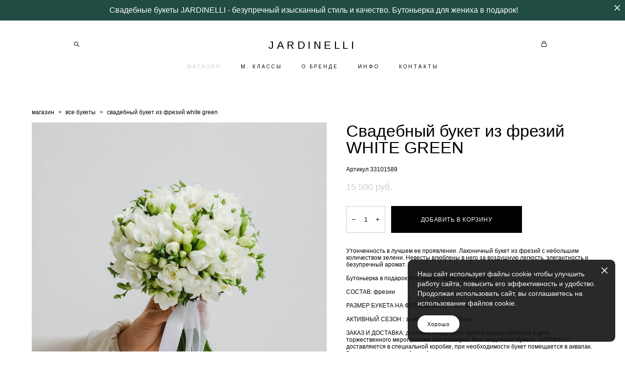

--- FILE ---
content_type: text/html; charset=UTF-8
request_url: https://jardinelli.ru/shop/svadebnyj-buket-iz-frezij-white-green
body_size: 18020
content:
<!-- Vigbo-cms //cdn-st2.vigbo.com/u114045/106209/ casey -->
<!DOCTYPE html>
<html lang="ru">
<head>
    <script>var _createCookie=function(e,o,t){var i,n="";t&&((i=new Date).setTime(i.getTime()+864e5*t),n="; expires="+i.toGMTString()),document.cookie=e+"="+o+n+"; path=/"};function getCookie(e){e=document.cookie.match(new RegExp("(?:^|; )"+e.replace(/([\.$?*|{}\(\)\[\]\\\/\+^])/g,"\\$1")+"=([^;]*)"));return e?decodeURIComponent(e[1]):void 0}"bot"==getCookie("_gphw_mode")&&_createCookie("_gphw_mode","humen",0);</script>
    <meta charset="utf-8">
<title>Все букеты > Свадебный букет из фрезий WHITE GREEN купить в интернет-магазине</title>
<meta name="keywords" content="Свадебный букет из фрезий WHITE GREEN, Все букеты." />
<meta name="description" content="Все букеты. Свадебный букет из фрезий WHITE GREEN." />
    <meta property="og:title" content="Все букеты > Свадебный букет из фрезий WHITE GREEN купить в интернет-магазине" />
    <meta property="og:description" content="Все букеты. Свадебный букет из фрезий WHITE GREEN." />
    <meta property="og:url" content="https://jardinelli.ru/shop/svadebnyj-buket-iz-frezij-white-green" />
    <meta property="og:type" content="website" />
        <meta property="og:image" content="//cdn-sh1.vigbo.com/shops/200797/products/21454273/images/3-2d94f7aff56f53cccfe9172330ce7b3f.jpg" />
        <meta property="og:image" content="//cdn-sh1.vigbo.com/shops/200797/products/21454273/images/3-f2a0c3953e626adba5d7e68441d58b48.jpg" />

<meta name="viewport" content="width=device-width, initial-scale=1">


	<link rel="shortcut icon" href="//cdn-st2.vigbo.com/u114045/106209/favicon.ico?ver=688e7fc992bb3" type="image/x-icon" />

<!-- Blog RSS -->

<!-- Preset CSS -->
    <script>window.use_preset = false;</script>

<script>
    window.cdn_paths = {};
    window.cdn_paths.modules = '//cdn-s.vigbo.com/cms/kevin2/site/' + 'dev/scripts/site/';
    window.cdn_paths.site_scripts = '//cdn-s.vigbo.com/cms/kevin2/site/' + 'dev/scripts/';
</script>
    <link href="https://fonts.googleapis.com/css?family=Abel|Alegreya:400,400i,700,700i,800,800i,900,900i|Alex+Brush|Amatic+SC:400,700|Andika|Anonymous+Pro:400i,700i|Anton|Arimo:400,400i,700,700i|Arsenal:400,400i,700,700i|Asap:400,400i,500,500i,600,600i,700,700i|Bad+Script|Baumans|Bitter:100,100i,200,200i,300,300i,400i,500,500i,600,600i,700i,800,800i,900,900i|Brygada+1918:400,700,400i,700i|Cactus+Classical+Serif|Carlito:400,700,400i,700i|Chocolate+Classical+Sans|Comfortaa:300,400,500,600,700|Commissioner:100,200,300,400,500,600,700,800,900|Cormorant:300i,400i,500,500i,600,600i,700i|Cormorant+Garamond:300i,400i,500,500i,600,600i,700i|Cormorant+Infant:300i,400i,500,500i,600,600i,700i|Cousine:400,400i,700,700i|Crafty+Girls|Cuprum:400,400i,700,700i|Days+One|Dela+Gothic+One|Delius+Unicase:400,700|Didact+Gothic|Dosis|EB+Garamond:400i,500,500i,600,600i,700i,800,800i|Euphoria+Script|Exo|Exo+2:100,100i,200,200i,300i,400i,500,500i,600,600i,700i,800,800i,900,900i|Federo|Fira+Code:300,500,600|Fira+Sans:100,100i,200,200i,300i,400i,500,500i,600,600i,700i,800,800i,900,900i|Fira+Sans+Condensed:100,100i,200,200i,300i,400i,500,500i,600,600i,700i,800,800i,900,900i|Forum|Gentium+Book+Plus:400,700,400i,700i|Gentium+Plus:400,700,400i,700i|Geologica:100,200,300,400,500,600,700,800,900|Glegoo:400,700|Golos+Text:400,500,600,700,800,900|Gudea:400,400i,700|Handlee|IBM+Plex+Mono:100,100i,200,200i,300i,400i,500,500i,600,600i,700i|IBM+Plex+Sans:100,100i,200,200i,300i,400i,500,500i,600,600i,700i|IBM+Plex+Serif:100,100i,200,200i,300,300i,400,400i,500,500i,600,600i,700,700i|Inter:100,200,300,400,500,600,700,800,900|Inter+Tight:100,200,300,400,500,600,700,800,900,100i,200i,300i,400i,500i,600i,700i,800i,900i|Istok+Web:400,400i,700,700i|JetBrains+Mono:100,100i,200,200i,300,300i,400,400i,500,500i,600,600i,700,700i,800,800i|Jost:100,100i,200,200i,300,300i,400,400i,500,500i,600,600i,700,700i,800,800i,900,900i|Jura:400,300,500,600,700|Kelly+Slab|Kranky|Krona+One|Leckerli+One|Ledger|Liter|Lobster|Lora:400,400i,700,700i,500,500i,600,600i|Lunasima:400,700|Manrope:200,300,400,500,600,700,800|Marck+Script|Marko+One|Marmelad|Merienda+One|Merriweather:300i,400i,700i,900,900i|Moderustic:300,400,500,600,700,800|Montserrat:300i,400i,500,500i,600,600i,700i,800,800i,900,900i|Montserrat+Alternates:100,100i,200,200i,300,300i,400,400i,500,500i,600,600i,700,700i,800,800i,900,900i|Mulish:200,300,400,500,600,700,800,900,200i,300i,400i,500i,600i,700i,800i,900i|Neucha|Noticia+Text:400,400i,700,700i|Noto+Sans:400,400i,700,700i|Noto+Sans+Mono:100,200,300,400,500,600,700,800,900|Noto+Serif:400,400i,700,700i|Noto+Serif+Display:100,200,300,400,500,600,700,800,900,100i,200i,300i,400i,500i,600i,700i,800i,900i|Nova+Flat|Nova+Oval|Nova+Round|Nova+Slim|Nunito:400,200,200i,300,300i,400i,600,600i,700,700i,800,800i,900,900i|Old+Standard+TT:400i|Open+Sans:300i,400i,600,600i,700i,800,800i|Open+Sans+Condensed:300,300i,700|Oranienbaum|Original+Surfer|Oswald:200,500,600|Oxygen:300|Pacifico|Philosopher:400,400i,700,700i|Piazzolla:100,200,300,400,500,600,700,800,900,100i,200i,300i,400i,500i,600i,700i,800i,900i|Play:400,700|Playfair+Display:400,700,400i,500,500i,600,600i,700i,800,800i,900,900i|Playfair+Display+SC|Poiret+One|Press+Start+2P|Prosto+One|PT+Mono|PT+Sans:400i,700i|PT+Sans+Caption:400,700|PT+Sans+Narrow:400,700|PT+Serif:400i,700i|PT+Serif+Caption:400,400i|Quicksand|Raleway:100,100i,300i,400i,500,500i,600,600i,700i,800,800i,900,900i|Roboto:100,100i,300i,400i,500,500i,700i,900,900i|Roboto+Condensed:300i,400i,700i|Roboto+Mono:100,100i,200,200i,300,300i,400,400i,500,500i,600,600i,700,700i|Roboto+Slab:100,200,500,600,800,900|Rochester|Rokkitt:400,100,300,500,600,700,800,900|Rubik:300i,400i,500,500i,600,600i,700i,800,800i,900,900i|Ruslan+Display|Russo+One|Salsa|Satisfy|Scada:400,400i,700,700i|Snippet|Sofia|Source+Code+Pro:200,300,400,500,600,700,900|Source+Sans+Pro:200,300,400,600,700,900|Source+Serif+Pro:200,200i,300,300i,400,400i,600,600i,700,700i,900,900i|Spectral:200,200i,300,300i,400,400i,500,500i,600,600i,700,700i,800,800i|Stint+Ultra+Expanded|STIX+Two+Text:400,700,400i,700i|Syncopate|Tenor+Sans|Tinos:400,400i,700,700i|Trochut|Ubuntu:300i,400i,500,500i,700i|Ubuntu+Condensed|Ubuntu+Mono:400,400i,700,700i|Unbounded:200,300,400,500,600,700,800,900|Underdog|Unkempt:400,700|Voces|Wix+Madefor+Display:400,500,600,700,800|Wix+Madefor+Text:400,500,600,700,800,400i,500i,600i,700i,800i|Yeseva+One|Ysabeau:100,200,300,400,500,600,700,800,900,100i,200i,300i,400i,500i,600i,700i,800i,900i|Ysabeau+Infant:100,200,300,400,500,600,700,800,900,100i,200i,300i,400i,500i,600i,700i,800i,900i|Ysabeau+Office:100,200,300,400,500,600,700,800,900,100i,200i,300i,400i,500i,600i,700i,800i,900i|Ysabeau+SC:100,200,300,400,500,600,700,800,900|Zen+Old+Mincho&display=swap&subset=cyrillic" rel="stylesheet">    <!-- CORE CSS -->
            <link rel="stylesheet" type="text/css" href="//cdn-sh.vigbo.com/vigbo-cms/styles/prod/build_shop_front.css?v=FnqQ0y">
        <!-- SITE CSS -->
    <link rel="stylesheet" type="text/css" href="//cdn-s.vigbo.com/cms/kevin2/site/prod/css/build_cms_front.css?v=FnqQ0y">
    <!-- PREVIEW CSS -->
        <link rel="stylesheet" type="text/css" href="https://jardinelli.ru/css/custom-shop.css?v=46.588" />
            <!-- +React styles -->
    <link rel="stylesheet" type="text/css" href="//cdn-s.vigbo.com/cms/kevin2/site/prod/css/main.chunk.css?ver=dewsUi"></link>
    <!-- -React styles -->
    
    <!-- LIFE CHANGED CSS -->
            <link rel="stylesheet" type="text/css" href="https://jardinelli.ru/css/custom.css?v=46.588" />
    
                        <style type="text/css">
                .adaptive-desktop .logo-text a,
                .adaptive-tablet .logo-text a{
                    letter-spacing: 0.25em;
                }
            </style>
            
                    <!-- <script src="//cdn-s.vigbo.com/cms/kevin2/site/dev/scripts/vendor/jquery-1.9.1.min.js?v=dewsUi"></script> -->

    
    
    <meta name="yandex-verification" content="a1b0af3d04ffe327" />
<meta name="google-site-verification" content="JwYIn2UbEQ9M20r8Hz4in3_NgxhGWMc-cyR9Qu3jwNE" />    <style>
    .adaptive-desktop .custom__content--max-width,
    .adaptive-desktop .md-infoline__wrap {
        max-width: 85%;
    }
</style>
    <script src="//cdn-s.vigbo.com/cms/kevin2/site/dev/scripts/vendor/jquery-3.3.1.min.js?ver=dewsUi"></script>

    </head>


	



    <body data-template="casey" class="f__preset-box f__site f__2 loading locale_ru casey mod--search-enable mod--text-logo mod--header-static mod--menu-action-on-scroll mod--menu-effect-from-top mod--menu-align-content mod--infoline-cross-enable protect-images desktop mod--shop-page adaptive-desktop mod--horizontal-menu mod--infoline-enable bot-version js--loading-cascade mod--font-none-preset layout-logo-top--icons-left-n-right   " data-preview="">

            
    
                        <!-- Инфополоса -->
            <div id="md-infoline" class="md-infoline js--infoline  ">
                    <div class="md-infoline__close" data-infoline-close>
            <svg width="12px" height="12px" viewBox="0 0 12 12">
                <g stroke="none" stroke-width="1" fill="none" fill-rule="evenodd">
                    <g  transform="translate(-893.000000, -308.000000)" fill="currentColor" fill-rule="nonzero">
                        <path d="M898.46967,313.46967 L899.53033,313.46967 L899,312.93934 L898.46967,313.46967 L897.93934,314 L893.46967,309.53033 C892.762563,308.823223 893.823223,307.762563 894.53033,308.46967 L899,312.93934 L903.46967,308.46967 C904.176777,307.762563 905.237437,308.823223 904.53033,309.53033 L900.06066,314 L904.53033,318.46967 C905.237437,319.176777 904.176777,320.237437 903.46967,319.53033 L899,315.06066 L894.53033,319.53033 C893.823223,320.237437 892.762563,319.176777 893.46967,318.46967 L897.93934,314 L898.46967,313.46967 Z M899.53033,313.46967 L899,312.93934 L898.46967,313.46967 L899.53033,313.46967 C899.237437,313.176777 898.762563,313.176777 898.46967,313.46967 L899.53033,313.46967 Z"></path>
                    </g>
                </g>
            </svg>
        </div>
                <div class="md-infoline__cont f__3">
            <div class="md-infoline__wrap custom__content--max-width">
                                <p class="f__3 f__mt-0 f__mb-0" style="text-align: center;">&nbsp;Свадебные букеты JARDINELLI - безупречный изысканный стиль и качество. Бутоньерка для жениха в подарок!</p>                            </div>
        </div>
    
</div>
    <div class="md-infoline-assets">
        <script>
            let infolineTypeTpl = 'tech'; /* Миграция и смена дизайна*/
			const infolineDBVersionTpl = "47";
            let infoscripeStorage = localStorage.getItem('infostripe');
            const infostripeData = JSON.parse(infoscripeStorage);
			let infolineinfolineFirstJSTpl = false;

            if(!infoscripeStorage || (infoscripeStorage && (infostripeData.version !== infolineDBVersionTpl))) {
                infolineinfolineFirstJSTpl = true;
                $('body').addClass('is--infoline-firstopen');
            }
        </script>
        <script>
			infolineTypeTpl = 'user'; /* Используется обычной полосой */
			const infolineCrossSettingTpl = "true";
        </script>
<style>
    .md-infoline__cont {
    padding-top: 12px;
    padding-bottom: 12px;
}
    .md-infoline {
        background: #204c43;
    }
.md-infoline__close svg path {
        fill: #ffffff;
    }
/* Цвет крестика не используется после задачи MAIN-3592
.md-infoline__close:hover svg path  {
        fill: ;
    }
*/
</style>
        </div>

                <div class="l-wrap js-wrap">

    <header class="l-header l-header-main js-header-main layout-logo-top--icons-left-n-right  ">
    <div class="l-header__wrapper custom__header-decorate-line custom__menu-bg-rgba mod--menubg-nochange custom__header-padding-y mod--show-menu-after-logo-load mod--effect-move-from-top">
        <div class="l-header__cont custom__content--max-width">
            <div class="l-header__row">
                <div class="l-header__col0 l-header__col l-header__mobile--box"><!-- mobile menu -->
                    <!-- basket icon for mobile -->
                                            <div class="md-menu__icons mod--right md-menu__li-l1">
                            <!-- Если есть поиск или корзина -->
    <div class="l-header__icons--box f__menu">
        &nbsp; <!-- для выравнивания по вертикали (дублирует размер шрифта) -->

        <div class="l-header__icons--wrap">
            <div class="js--iconBasketWrapper" >
                 <!-- если не только Поиск и есть Магазин -->
                    <!-- то выводим корзину -->
                    <div class="js--iconBasketView shop_page l-header__icon l-header__icon--cart" >
                        <a href='/shop/cart' class='shop-basket--box lnk-cart design_editor-icons' data-id='shop-cart-widget'>
                            <span class='shop-basket'>
                                                                    <!-- Basket 03 -->
                                    <svg xmlns="http://www.w3.org/2000/svg" viewBox="0 0 16.5 17.5"><path class="basket-svg-style basket-svg-edit-round" d="M14.14,6.17H2.36S.75,12,.75,13.58A3.19,3.19,0,0,0,4,16.75h8.57a3.19,3.19,0,0,0,3.21-3.17C15.75,12,14.14,6.17,14.14,6.17Z"/><path class="basket-svg-style basket-svg-edit-limit" d="M4.5,5.64C4.5,3,5.59.75,8.25.75S12,3,12,5.64"/></svg>

                                                            </span>
                            <span class='shop-cart-widget-amount'>
                                                            </span>
                        </a>
                    </div>
                
            </div>

                            <div class="l-header__icon l-header__icon--search">
                    <a class="searchform__svg js--open_searchform design_editor-icons">
                        <svg xmlns="http://www.w3.org/2000/svg" viewBox="0 0 15.5 17.5"><ellipse class="search-svg-style" cx="5.92" cy="8.01" rx="5.17" ry="5.13"/><line class="search-svg-style" x1="9.59" y1="11.64" x2="14.75" y2="16.75"/></svg>
                    </a>
                </div>
                    </div>

        <!-- Add separator -->
                <!-- -->
    </div>
                        </div>
                                    </div>

                <div class="l-header__col1 l-header__col l-header__logo--box">
                    <div class="l-header__logo--cont">
                        <div class="l-header__row">
                            <div class="l-header__top-line--box">

                                <div class="l-header__col l-header__col-icon mod--left">
                                    <!-- only SEARCH icon -->
                                                                            <div class="md-menu__icons mod--left md-menu__li-l1">
                                            <!-- Если есть поиск или корзина -->
    <div class="l-header__icons--box f__menu">
        &nbsp; <!-- для выравнивания по вертикали (дублирует размер шрифта) -->

        <div class="l-header__icons--wrap">
            <div class="js--iconBasketWrapper" style="display: none;">
                
            </div>

                            <div class="l-header__icon l-header__icon--search">
                    <a class="searchform__svg js--open_searchform design_editor-icons">
                        <svg xmlns="http://www.w3.org/2000/svg" viewBox="0 0 15.5 17.5"><ellipse class="search-svg-style" cx="5.92" cy="8.01" rx="5.17" ry="5.13"/><line class="search-svg-style" x1="9.59" y1="11.64" x2="14.75" y2="16.75"/></svg>
                    </a>
                </div>
                    </div>

        <!-- Add separator -->
                <!-- -->
    </div>
                                        </div>
                                                                    </div>

                                <div class="l-header__col l-header__logo-col">
                                    <div id='logoWrap' class='logo__wrap' data-lt="" >
                                        
<div class="logo logo-text">
	<a href="https://jardinelli.ru/">
					JARDINELLI			</a>

</div>
                                    </div>
                                </div>

                                <div class="l-header__col l-header__col-icon mod--right">
                                    <!-- only BASKET icon -->
                                                                            <div class="js--menu-icons md-menu__icons mod--right md-menu__li-l1 shop_page" >
                                            <!-- Если есть поиск или корзина -->
    <div class="l-header__icons--box f__menu">
        &nbsp; <!-- для выравнивания по вертикали (дублирует размер шрифта) -->

        <div class="l-header__icons--wrap">
            <div class="js--iconBasketWrapper" >
                 <!-- если не только Поиск и есть Магазин -->
                    <!-- то выводим корзину -->
                    <div class="js--iconBasketView shop_page l-header__icon l-header__icon--cart" >
                        <a href='/shop/cart' class='shop-basket--box lnk-cart design_editor-icons' data-id='shop-cart-widget'>
                            <span class='shop-basket'>
                                                                    <!-- Basket 03 -->
                                    <svg xmlns="http://www.w3.org/2000/svg" viewBox="0 0 16.5 17.5"><path class="basket-svg-style basket-svg-edit-round" d="M14.14,6.17H2.36S.75,12,.75,13.58A3.19,3.19,0,0,0,4,16.75h8.57a3.19,3.19,0,0,0,3.21-3.17C15.75,12,14.14,6.17,14.14,6.17Z"/><path class="basket-svg-style basket-svg-edit-limit" d="M4.5,5.64C4.5,3,5.59.75,8.25.75S12,3,12,5.64"/></svg>

                                                            </span>
                            <span class='shop-cart-widget-amount'>
                                                            </span>
                        </a>
                    </div>
                
            </div>

                    </div>

        <!-- Add separator -->
                <!-- -->
    </div>
                                        </div>
                                                                    </div>

                            </div>
                        </div>

                    </div>
                </div>

                <div class="l-header__col2 l-header__col l-header__menu--box">
                    <nav class='md-menu clearfix' data-menu-type="origin">
                        			<ul class="menu md-menu__main js--menu__main is--level1 		 mod--menu_left"><li  id="5902253" data-id="5902253" class="md-menu__li-l1 menu-item js--menu__li-l1  active"><a class="md-menu__href-l1 is--link-level1 f__menu mod--href-l1__shop js--shop-categories-link  " data-name="МАГАЗИН" data-url="shop" href="https://jardinelli.ru/shop"  >МАГАЗИН</a></li><li  id="5902250" data-id="5902250" class="md-menu__li-l1 menu-item js--menu__li-l1 "><a class="md-menu__href-l1 is--link-level1 f__menu  " href="https://jardinelli.ru/masterclasses"  >М. КЛАССЫ</a></li><li  id="5902249" data-id="5902249" class="md-menu__li-l1 menu-item js--menu__li-l1 "><a class="md-menu__href-l1 is--link-level1 f__menu  " href="https://jardinelli.ru/about"  >О БРЕНДЕ</a></li><li  id="5902252" data-id="5902252" class="md-menu__li-l1 menu-item js--menu__li-l1 "><a class="md-menu__href-l1 is--link-level1 f__menu  " href="https://jardinelli.ru/info"  >ИНФО</a></li><li  id="5902251" data-id="5902251" class="md-menu__li-l1 menu-item js--menu__li-l1 "><a class="md-menu__href-l1 is--link-level1 f__menu  " href="https://jardinelli.ru/contact"  >КОНТАКТЫ</a></li></ul><div class="md-menu-mobile__socials social-icons"><div class="social-icons-wrapper"></div></div>                    </nav>
                </div>


                <div class="l-header__col3 l-header__col l-header__ham--box" data-count-pages="5">
    <div class="md-menu__hamburger js-mob-menu-open">
        <svg height="20px" xmlns="http://www.w3.org/2000/svg" viewBox="0 0 18 17.5"><line class="hamburger-svg-style" y1="1" x2="18" y2="1"/><line class="hamburger-svg-style" y1="7" x2="18" y2="7"/><line class="hamburger-svg-style" y1="13" x2="18" y2="13"/></svg>
    </div>
</div>
            </div>
        </div>
    </div>
</header>




        <!-- Mobile menu -->
        <!-- mobile menu -->
<div  data-menu-type="mobile" data-custom-scroll data-set-top="stay-in-window" class="custom__header-decorate-line mod--custom-scroll-hidden mod--custom-scroll-resize md-menu--mobile js--menu--mobile mod--set-top--stop-mobile">
    <div class="md-menu--mobile__cont js--menu-mobile__cont">
                <div class="md-menu__icons mod--right md-menu__li-l1 js--menu__li-l1">
            <!-- Если есть поиск или корзина -->
    <div class="l-header__icons--box f__menu">
        &nbsp; <!-- для выравнивания по вертикали (дублирует размер шрифта) -->

        <div class="l-header__icons--wrap">
            <div class="js--iconBasketWrapper" >
                 <!-- если не только Поиск и есть Магазин -->
                    <!-- то выводим корзину -->
                    <div class="js--iconBasketView shop_page l-header__icon l-header__icon--cart" >
                        <a href='/shop/cart' class='shop-basket--box lnk-cart design_editor-icons' data-id='shop-cart-widget'>
                            <span class='shop-basket'>
                                                                    <!-- Basket 03 -->
                                    <svg xmlns="http://www.w3.org/2000/svg" viewBox="0 0 16.5 17.5"><path class="basket-svg-style basket-svg-edit-round" d="M14.14,6.17H2.36S.75,12,.75,13.58A3.19,3.19,0,0,0,4,16.75h8.57a3.19,3.19,0,0,0,3.21-3.17C15.75,12,14.14,6.17,14.14,6.17Z"/><path class="basket-svg-style basket-svg-edit-limit" d="M4.5,5.64C4.5,3,5.59.75,8.25.75S12,3,12,5.64"/></svg>

                                                            </span>
                            <span class='shop-cart-widget-amount'>
                                                            </span>
                        </a>
                    </div>
                
            </div>

                            <div class="l-header__icon l-header__icon--search">
                    <a class="searchform__svg js--open_searchform design_editor-icons">
                        <svg xmlns="http://www.w3.org/2000/svg" viewBox="0 0 15.5 17.5"><ellipse class="search-svg-style" cx="5.92" cy="8.01" rx="5.17" ry="5.13"/><line class="search-svg-style" x1="9.59" y1="11.64" x2="14.75" y2="16.75"/></svg>
                    </a>
                </div>
                    </div>

        <!-- Add separator -->
                <!-- -->
    </div>
        </div>
        
        			<ul class="menu md-menu__main js--menu__main is--level1 		 mod--menu_left"><li  id="5902253" data-id="5902253" class="md-menu__li-l1 menu-item js--menu__li-l1  active"><a class="md-menu__href-l1 is--link-level1 f__menu mod--href-l1__shop js--shop-categories-link  " data-name="МАГАЗИН" data-url="shop" href="https://jardinelli.ru/shop"  >МАГАЗИН</a></li><li  id="5902250" data-id="5902250" class="md-menu__li-l1 menu-item js--menu__li-l1 "><a class="md-menu__href-l1 is--link-level1 f__menu  " href="https://jardinelli.ru/masterclasses"  >М. КЛАССЫ</a></li><li  id="5902249" data-id="5902249" class="md-menu__li-l1 menu-item js--menu__li-l1 "><a class="md-menu__href-l1 is--link-level1 f__menu  " href="https://jardinelli.ru/about"  >О БРЕНДЕ</a></li><li  id="5902252" data-id="5902252" class="md-menu__li-l1 menu-item js--menu__li-l1 "><a class="md-menu__href-l1 is--link-level1 f__menu  " href="https://jardinelli.ru/info"  >ИНФО</a></li><li  id="5902251" data-id="5902251" class="md-menu__li-l1 menu-item js--menu__li-l1 "><a class="md-menu__href-l1 is--link-level1 f__menu  " href="https://jardinelli.ru/contact"  >КОНТАКТЫ</a></li></ul><div class="md-menu-mobile__socials social-icons"><div class="social-icons-wrapper"></div></div>
        <span class="js-close-mobile-menu close-mobile-menu">
        <!--<svg width="20px" height="20px"  xmlns="http://www.w3.org/2000/svg" viewBox="0 0 14.39 17.5"><line class="close-menu-burger" x1="0.53" y1="2.04" x2="13.86" y2="15.37"/><line class="close-menu-burger" x1="0.53" y1="15.37" x2="13.86" y2="2.04"/></svg>-->
            <svg xmlns="http://www.w3.org/2000/svg" width="18" height="18" viewBox="0 0 18 18"><path class="close-menu-burger" fill="none" fill-rule="evenodd" stroke="#fff" stroke-linecap="round" stroke-linejoin="round" stroke-width="1.5" d="M9 9.5l8-8-8 8-8-8 8 8zm0 0l8 8-8-8-8 8 8-8z"/></svg>
        </span>
    </div>
</div>

        <!-- Blog Slider -->
        
        <!-- CONTENT -->
        <div class="l-content l-content--main  desktop ">
            <section class="l-content--box l-content--box-shop js--box-shop shopProductPage" data-hash="shop" data-structure="">
    <div class="container custom__content--max-width">
        <div class="page shop-product autotest--shop-product img-zoom">

            <div class="schop-content-wrapper js-shop-content-wrapper ">
                    <!-- +Breadcrumbs -->
            <nav class="shop-bread-crumbs autotest--shop-bread-crumbs f__s_crumbs f__3 de--shop-breadcrumbs__font-family">
                <a href="https://jardinelli.ru/shop" class="de--shop-breadcrumbs__font-family">магазин</a>
                <span class="shop-separator">&GT;</span>

                
                                <a href="https://jardinelli.ru/shop/shop" class="de--shop-breadcrumbs__font-family">все букеты</a>
                <span class="shop-separator">&GT;</span>
                
                <span>свадебный букет из фрезий white green</span>
            </nav>
            <!-- -Breadcrumbs -->
        
        
<div class="product-gallery layout-square">

    <!-- +Product image slider -->
    <div class="product-gallery__mobile js--product-parent-block js--product-gallery__mobile
                ">
                    <div class="product-gallery__slider js--product-gallery__slider product-main-image" data-count-image="7">
                                <div class="product-gallery__slider-item product-image js--product-gallery__item" data-index="0">
                                        <img                             fetchpriority="high"
                                                data-number="0"
                         src="[data-uri]%3D%3D" alt="Свадебный букет из фрезий WHITE GREEN"
                         class="loading copy-protect active"
                         data-index="0"
                         data-id="57931449"
                         data-base-path="//cdn-sh1.vigbo.com/shops/200797/products/21454273/images/"
                         data-file-name="2d94f7aff56f53cccfe9172330ce7b3f.jpg"
                         data-sizes='{"2":{"width":1024,"height":1536},"3":{"width":1984,"height":2976},"500":{"width":512,"height":768}}'
                    data-version=""
                    data-width="1024"
                    data-height="1536" />
                </div>
                                <div class="product-gallery__slider-item product-image js--product-gallery__item" data-index="1">
                                        <img                             loading="lazy"
                            decoding="async"
                                                data-number="1"
                         src="[data-uri]%3D%3D" alt="Свадебный букет из фрезий WHITE GREEN"
                         class="loading copy-protect "
                         data-index="1"
                         data-id="57931451"
                         data-base-path="//cdn-sh1.vigbo.com/shops/200797/products/21454273/images/"
                         data-file-name="f2a0c3953e626adba5d7e68441d58b48.jpg"
                         data-sizes='{"2":{"width":1024,"height":1418},"3":{"width":1984,"height":2747},"500":{"width":512,"height":709}}'
                    data-version="1"
                    data-width="1024"
                    data-height="1418" />
                </div>
                                <div class="product-gallery__slider-item product-image js--product-gallery__item" data-index="2">
                                        <img                             loading="lazy"
                            decoding="async"
                                                data-number="2"
                         src="[data-uri]%3D%3D" alt="Свадебный букет из фрезий WHITE GREEN"
                         class="loading copy-protect "
                         data-index="2"
                         data-id="57931454"
                         data-base-path="//cdn-sh1.vigbo.com/shops/200797/products/21454273/images/"
                         data-file-name="596973caa8dc8453e0bc6e885ec82499.jpg"
                         data-sizes='{"2":{"width":1024,"height":1536},"3":{"width":1984,"height":2976},"500":{"width":512,"height":768}}'
                    data-version=""
                    data-width="1024"
                    data-height="1536" />
                </div>
                                <div class="product-gallery__slider-item product-image js--product-gallery__item" data-index="3">
                                        <img                             loading="lazy"
                            decoding="async"
                                                data-number="3"
                         src="[data-uri]%3D%3D" alt="Свадебный букет из фрезий WHITE GREEN"
                         class="loading copy-protect "
                         data-index="3"
                         data-id="57931458"
                         data-base-path="//cdn-sh1.vigbo.com/shops/200797/products/21454273/images/"
                         data-file-name="43c0dccbcdbcd3faac1d1e8e09903e06.jpg"
                         data-sizes='{"2":{"width":1024,"height":1536},"3":{"width":1984,"height":2976},"500":{"width":512,"height":768}}'
                    data-version=""
                    data-width="1024"
                    data-height="1536" />
                </div>
                                <div class="product-gallery__slider-item product-image js--product-gallery__item" data-index="4">
                                        <img                             loading="lazy"
                            decoding="async"
                                                data-number="4"
                         src="[data-uri]%3D%3D" alt="Свадебный букет из фрезий WHITE GREEN"
                         class="loading copy-protect "
                         data-index="4"
                         data-id="57931460"
                         data-base-path="//cdn-sh1.vigbo.com/shops/200797/products/21454273/images/"
                         data-file-name="9cb20a28311d70b1ee310ed426539e84.jpg"
                         data-sizes='{"2":{"width":1024,"height":1536},"3":{"width":1984,"height":2976},"500":{"width":512,"height":768}}'
                    data-version=""
                    data-width="1024"
                    data-height="1536" />
                </div>
                                <div class="product-gallery__slider-item product-image js--product-gallery__item" data-index="5">
                                        <img                             loading="lazy"
                            decoding="async"
                                                data-number="5"
                         src="[data-uri]%3D%3D" alt="Свадебный букет из фрезий WHITE GREEN"
                         class="loading copy-protect "
                         data-index="5"
                         data-id="57931463"
                         data-base-path="//cdn-sh1.vigbo.com/shops/200797/products/21454273/images/"
                         data-file-name="9dafce17dcb40de8ed5843b5d1d4be85.jpg"
                         data-sizes='{"2":{"width":1024,"height":1536},"3":{"width":1984,"height":2976},"500":{"width":512,"height":768}}'
                    data-version=""
                    data-width="1024"
                    data-height="1536" />
                </div>
                                <div class="product-gallery__slider-item product-image js--product-gallery__item" data-index="6">
                                        <img                             loading="lazy"
                            decoding="async"
                                                data-number="6"
                         src="[data-uri]%3D%3D" alt="Свадебный букет из фрезий WHITE GREEN"
                         class="loading copy-protect "
                         data-index="6"
                         data-id="57931465"
                         data-base-path="//cdn-sh1.vigbo.com/shops/200797/products/21454273/images/"
                         data-file-name="647aac63d17f57230969eeb9ea8c8883.jpg"
                         data-sizes='{"2":{"width":1024,"height":1536},"3":{"width":1984,"height":2976},"500":{"width":512,"height":768}}'
                    data-version=""
                    data-width="1024"
                    data-height="1536" />
                </div>
                            </div>

            <div class="js--product-images product-images clearfix ">
                                <div class="product-image-cell js--product-gallery__item active" data-index="0">
                    <a href="#" class="product-image">
                                                <img                                 fetchpriority="high"
                                                        data-number="0"
                             src="" alt="Свадебный букет из фрезий WHITE GREEN" class="loading copy-protect"
                             data-index="0"
                             data-id="57931449"
                             data-sizes='{"2":{"width":1024,"height":1536},"3":{"width":1984,"height":2976},"500":{"width":512,"height":768}}'
                        data-base-path="//cdn-sh1.vigbo.com/shops/200797/products/21454273/images/"
                        data-file-name="2d94f7aff56f53cccfe9172330ce7b3f.jpg"
                        data-version=""
                        data-width="1024"
                        data-height="1536" />
                    </a>
                </div>
                                <div class="product-image-cell js--product-gallery__item " data-index="1">
                    <a href="#" class="product-image">
                                                <img                                 loading="lazy"
                                decoding="async"
                                                        data-number="1"
                             src="" alt="Свадебный букет из фрезий WHITE GREEN" class="loading copy-protect"
                             data-index="1"
                             data-id="57931451"
                             data-sizes='{"2":{"width":1024,"height":1418},"3":{"width":1984,"height":2747},"500":{"width":512,"height":709}}'
                        data-base-path="//cdn-sh1.vigbo.com/shops/200797/products/21454273/images/"
                        data-file-name="f2a0c3953e626adba5d7e68441d58b48.jpg"
                        data-version="1"
                        data-width="1024"
                        data-height="1418" />
                    </a>
                </div>
                                <div class="product-image-cell js--product-gallery__item " data-index="2">
                    <a href="#" class="product-image">
                                                <img                                 loading="lazy"
                                decoding="async"
                                                        data-number="2"
                             src="" alt="Свадебный букет из фрезий WHITE GREEN" class="loading copy-protect"
                             data-index="2"
                             data-id="57931454"
                             data-sizes='{"2":{"width":1024,"height":1536},"3":{"width":1984,"height":2976},"500":{"width":512,"height":768}}'
                        data-base-path="//cdn-sh1.vigbo.com/shops/200797/products/21454273/images/"
                        data-file-name="596973caa8dc8453e0bc6e885ec82499.jpg"
                        data-version=""
                        data-width="1024"
                        data-height="1536" />
                    </a>
                </div>
                                <div class="product-image-cell js--product-gallery__item " data-index="3">
                    <a href="#" class="product-image">
                                                <img                                 loading="lazy"
                                decoding="async"
                                                        data-number="3"
                             src="" alt="Свадебный букет из фрезий WHITE GREEN" class="loading copy-protect"
                             data-index="3"
                             data-id="57931458"
                             data-sizes='{"2":{"width":1024,"height":1536},"3":{"width":1984,"height":2976},"500":{"width":512,"height":768}}'
                        data-base-path="//cdn-sh1.vigbo.com/shops/200797/products/21454273/images/"
                        data-file-name="43c0dccbcdbcd3faac1d1e8e09903e06.jpg"
                        data-version=""
                        data-width="1024"
                        data-height="1536" />
                    </a>
                </div>
                                <div class="product-image-cell js--product-gallery__item " data-index="4">
                    <a href="#" class="product-image">
                                                <img                                 loading="lazy"
                                decoding="async"
                                                        data-number="4"
                             src="" alt="Свадебный букет из фрезий WHITE GREEN" class="loading copy-protect"
                             data-index="4"
                             data-id="57931460"
                             data-sizes='{"2":{"width":1024,"height":1536},"3":{"width":1984,"height":2976},"500":{"width":512,"height":768}}'
                        data-base-path="//cdn-sh1.vigbo.com/shops/200797/products/21454273/images/"
                        data-file-name="9cb20a28311d70b1ee310ed426539e84.jpg"
                        data-version=""
                        data-width="1024"
                        data-height="1536" />
                    </a>
                </div>
                                <div class="product-image-cell js--product-gallery__item " data-index="5">
                    <a href="#" class="product-image">
                                                <img                                 loading="lazy"
                                decoding="async"
                                                        data-number="5"
                             src="" alt="Свадебный букет из фрезий WHITE GREEN" class="loading copy-protect"
                             data-index="5"
                             data-id="57931463"
                             data-sizes='{"2":{"width":1024,"height":1536},"3":{"width":1984,"height":2976},"500":{"width":512,"height":768}}'
                        data-base-path="//cdn-sh1.vigbo.com/shops/200797/products/21454273/images/"
                        data-file-name="9dafce17dcb40de8ed5843b5d1d4be85.jpg"
                        data-version=""
                        data-width="1024"
                        data-height="1536" />
                    </a>
                </div>
                                <div class="product-image-cell js--product-gallery__item " data-index="6">
                    <a href="#" class="product-image">
                                                <img                                 loading="lazy"
                                decoding="async"
                                                        data-number="6"
                             src="" alt="Свадебный букет из фрезий WHITE GREEN" class="loading copy-protect"
                             data-index="6"
                             data-id="57931465"
                             data-sizes='{"2":{"width":1024,"height":1536},"3":{"width":1984,"height":2976},"500":{"width":512,"height":768}}'
                        data-base-path="//cdn-sh1.vigbo.com/shops/200797/products/21454273/images/"
                        data-file-name="647aac63d17f57230969eeb9ea8c8883.jpg"
                        data-version=""
                        data-width="1024"
                        data-height="1536" />
                    </a>
                </div>
                            </div>

            </div>
    <!-- -Product image slider -->

</div>

<div class="shop-fsbox">


		<div class="control close">
			<a class="fsbox__nav fsbox__close" id="fsboxClose" href="#">
				<svg class="fsbox__close-ico" xmlns="http://www.w3.org/2000/svg" width="18" height="18" viewBox="0 0 18 18">
					<path class="close-menu-burger de--main__text-default-color--stroke" fill="none" fill-rule="evenodd" stroke="#fff" stroke-linecap="round" stroke-linejoin="round" stroke-width="1.5" d="M9 9.5l8-8-8 8-8-8 8 8zm0 0l8 8-8-8-8 8 8-8z"></path>
				</svg>
			</a>
		</div>
		<div class="control prev">
			<a class="fsbox__nav" id="fsboxPrev" href="#">
				<svg xmlns="http://www.w3.org/2000/svg" width="14" height="14" viewBox="0 0 16 27"
					 style="overflow: hidden; position: relative;">
					<path class="de--main__text-default-color" stroke="none"
						  d="M140.206,1140.93L152,1151.86l-2.133,2.13L136,1141.13l0.137-.13-0.131-.14L149.869,1127l2.132,2.13Z"
						  transform="translate(-136 -1127)"></path>
				</svg>

			</a>
		</div>
		<div class="control next">
			<a class="fsbox__nav" id="fsboxNext" href="#">
				<svg xmlns="http://www.w3.org/2000/svg" width="14" height="14" viewBox="0 0 16 27"
					 style="overflow: hidden; position: relative;">
					<path class="de--main__text-default-color" stroke="none"
						  d="M2815,1141.13l-13.86,12.86-2.13-2.13,11.78-10.93-11.79-11.8,2.13-2.13,13.86,13.86-0.13.14Z"
						  transform="translate(-2799 -1127)"></path>
				</svg>
			</a>
		</div>

		<div class="spinner-container">
			<div class="spinner">
                <svg class="md-preloader" viewBox="0 0 66 66" xmlns="http://www.w3.org/2000/svg"><circle class="path" fill="none" stroke-width="4" stroke-linecap="round" cx="33" cy="33" r="30"></circle></svg>
            </div>
		</div>

		<div class="shop-slides">
                            <div class="shop-slide__block js--shop-slide__block">
                    <img src="data:image/gif,"
                         alt="Свадебный букет из фрезий WHITE GREEN"
                         class="loading js--copy-protect shop-slide js--shop-slide"
                         style="display: none; opacity: 0"
                        data-id="57931449"
                        data-base-path="//cdn-sh1.vigbo.com/shops/200797/products/21454273/images/"
                        data-file-name="2d94f7aff56f53cccfe9172330ce7b3f.jpg"
                        data-version=""
                        data-sizes='{"2":{"width":1024,"height":1536},"3":{"width":1984,"height":2976},"500":{"width":512,"height":768}}'
                        data-width="1024"
                        data-height="1536" />
                </div>
                            <div class="shop-slide__block js--shop-slide__block">
                    <img src="data:image/gif,"
                         alt="Свадебный букет из фрезий WHITE GREEN"
                         class="loading js--copy-protect shop-slide js--shop-slide"
                         style="display: none; opacity: 0"
                        data-id="57931451"
                        data-base-path="//cdn-sh1.vigbo.com/shops/200797/products/21454273/images/"
                        data-file-name="f2a0c3953e626adba5d7e68441d58b48.jpg"
                        data-version="1"
                        data-sizes='{"2":{"width":1024,"height":1418},"3":{"width":1984,"height":2747},"500":{"width":512,"height":709}}'
                        data-width="1024"
                        data-height="1418" />
                </div>
                            <div class="shop-slide__block js--shop-slide__block">
                    <img src="data:image/gif,"
                         alt="Свадебный букет из фрезий WHITE GREEN"
                         class="loading js--copy-protect shop-slide js--shop-slide"
                         style="display: none; opacity: 0"
                        data-id="57931454"
                        data-base-path="//cdn-sh1.vigbo.com/shops/200797/products/21454273/images/"
                        data-file-name="596973caa8dc8453e0bc6e885ec82499.jpg"
                        data-version=""
                        data-sizes='{"2":{"width":1024,"height":1536},"3":{"width":1984,"height":2976},"500":{"width":512,"height":768}}'
                        data-width="1024"
                        data-height="1536" />
                </div>
                            <div class="shop-slide__block js--shop-slide__block">
                    <img src="data:image/gif,"
                         alt="Свадебный букет из фрезий WHITE GREEN"
                         class="loading js--copy-protect shop-slide js--shop-slide"
                         style="display: none; opacity: 0"
                        data-id="57931458"
                        data-base-path="//cdn-sh1.vigbo.com/shops/200797/products/21454273/images/"
                        data-file-name="43c0dccbcdbcd3faac1d1e8e09903e06.jpg"
                        data-version=""
                        data-sizes='{"2":{"width":1024,"height":1536},"3":{"width":1984,"height":2976},"500":{"width":512,"height":768}}'
                        data-width="1024"
                        data-height="1536" />
                </div>
                            <div class="shop-slide__block js--shop-slide__block">
                    <img src="data:image/gif,"
                         alt="Свадебный букет из фрезий WHITE GREEN"
                         class="loading js--copy-protect shop-slide js--shop-slide"
                         style="display: none; opacity: 0"
                        data-id="57931460"
                        data-base-path="//cdn-sh1.vigbo.com/shops/200797/products/21454273/images/"
                        data-file-name="9cb20a28311d70b1ee310ed426539e84.jpg"
                        data-version=""
                        data-sizes='{"2":{"width":1024,"height":1536},"3":{"width":1984,"height":2976},"500":{"width":512,"height":768}}'
                        data-width="1024"
                        data-height="1536" />
                </div>
                            <div class="shop-slide__block js--shop-slide__block">
                    <img src="data:image/gif,"
                         alt="Свадебный букет из фрезий WHITE GREEN"
                         class="loading js--copy-protect shop-slide js--shop-slide"
                         style="display: none; opacity: 0"
                        data-id="57931463"
                        data-base-path="//cdn-sh1.vigbo.com/shops/200797/products/21454273/images/"
                        data-file-name="9dafce17dcb40de8ed5843b5d1d4be85.jpg"
                        data-version=""
                        data-sizes='{"2":{"width":1024,"height":1536},"3":{"width":1984,"height":2976},"500":{"width":512,"height":768}}'
                        data-width="1024"
                        data-height="1536" />
                </div>
                            <div class="shop-slide__block js--shop-slide__block">
                    <img src="data:image/gif,"
                         alt="Свадебный букет из фрезий WHITE GREEN"
                         class="loading js--copy-protect shop-slide js--shop-slide"
                         style="display: none; opacity: 0"
                        data-id="57931465"
                        data-base-path="//cdn-sh1.vigbo.com/shops/200797/products/21454273/images/"
                        data-file-name="647aac63d17f57230969eeb9ea8c8883.jpg"
                        data-version=""
                        data-sizes='{"2":{"width":1024,"height":1536},"3":{"width":1984,"height":2976},"500":{"width":512,"height":768}}'
                        data-width="1024"
                        data-height="1536" />
                </div>
            		</div>


</div>

<script type="text/json" id="images-sizes">
	{"2":{"width":1024,"height":0},"3":{"width":2048,"height":0},"500":{"width":512,"height":0}}</script>

        <!-- +Description product -->
        <article class="description js-description "">
            <h1 class="name f__s_product f__h2 f__mt-0 f__mb-0 stop-css">Свадебный букет из фрезий WHITE GREEN</h1>

                        <!-- +Vendor code -->
            <div class="shop-product__vendor-code js--shop-product__vendor-code f__3">
                                    Артикул                                            33101589                                                </div>
            <!-- -Vendor code -->
            
                            <!-- +Price product -->
                <div class="price autotest--price">
                    <span class="product-price-min autotest--product-price-min f__2 f__s_price f__2 ">15 500 pуб.</span><div class="product-price "></div>                </div>
                <!-- -Price product -->
            
            <!-- +Aside product -->
            <div class="shop-product__aside">

                                    <!-- +Product params form -->
                    <div id="product-params-form" class="product-params" data-cssvariables-styling="true">

                        <div class="form-settings"
                            data-field-type="square"
                            data-border-type="square"
                            data-placeholder-type="hide"
                            data-field-between-distance="10"
                            data-field-bg-color="rgba(255, 255, 255, 0)"
                            data-field-border-color="#d1d1d1"
                            data-field-border-width="1"
                            data-field-focus-text-color="rgba(0, 0, 0, 1)"
                            data-field-text-style="reqular"
                            data-field-font="Arial"
                            data-field-font-size="12"
                            data-field-letter-spacing="0"
                            data-field-text-color="rgba(0, 0, 0, 0.7)"
                            data-field-without-text-color="rgba(0, 0, 0, 1)"
                            data-button-type="square"
                            data-button-distance-to-form="10"
                            data-button-align="left"
                            data-button-color="rgba(0, 0, 0, 1)"
                            data-button-hover-color="rgba(0, 0, 0, 0.7)"
                            data-button-border-color="#e3e3e3"
                            data-button-border-width="0"
                            data-button-hover-border-color="#e3e3e3"
                            data-button-hover-border-width="0"
                            data-button-text-color="#ffffff"
                            data-button-hover-text-color="#ffffff"
                            data-button-font="Arial"
                            data-button-font-size="12"
                            data-button-text-style="reqular"
                            data-button-letter-spacing="0.05"
                            data-button-paddings="30"
                            data-button-fullwidth="n"
                        ></div>

                                                            <div id="skuerr" class="error f__3" data-prefix="Выберите"></div>
                        <div class="form__field-box form__btn-box js--form__btn-box ">
                        
                                                                                                        <div class="box-number-with-control js--box-number-with-control mod--one-line">
                                        <span class="control-minus js--control-minus">
                                            <svg class="form__field_c" xmlns="http://www.w3.org/2000/svg" width="7" height="1" viewBox="0 0 7 1"><rect width="7" height="1" rx="0.5" ry="0.5"/></svg>
                                        </span>
                                        <input type="tel" id="skucount" name="skucount"
                                            value="1" maxlength="10"
                                            class="box-number__input js--box-number__input f__3 form__field form__field_bg form__field_bdc form__field_c  form__field_ff form__field_fs form__field_fw form__field_ls"
                                            data-max-available="0"
                                            data-update-stock="0"
                                            data-unlimited="1"
                                            data-border-type="square"
                                            data-border-width="1" />

                                        <span class="control-plus js--control-plus">
                                            <svg class="form__field_c" xmlns="http://www.w3.org/2000/svg" width="7" height="7" viewBox="0 0 7 7"><path d="M126.5,101H124v2.5a0.5,0.5,0,0,1-1,0V101h-2.5a0.5,0.5,0,0,1,0-1H123V97.5a0.5,0.5,0,0,1,1,0V100h2.5A0.5,0.5,0,0,1,126.5,101Z" transform="translate(-120 -97)"/></svg>
                                        </span>
                                    </div>
                                
                                                                <a href="#" class="button form__btn product__add-cart autotest--addtocart
                                mod--one-line" id="skuadd"
                                data-url="https://jardinelli.ru/shop"
                                data-default="ДОБАВИТЬ В КОРЗИНУ"
                                data-proccess="добавление..."
                                data-success="добавлено"
                                data-error="Ошибка добавления товара в корзину. Попробуйте еще раз."
                                data-redirect=""
                                data-redirect-url="https://jardinelli.ru/shop/cart">
                                    <span class="form__btn_cont f__h4-padding f__h4-margin f__h4">
                                        ДОБАВИТЬ В КОРЗИНУ                                    </span>
                                </a>

                                                                    <span class="product-count js--product-count f__3 stop-form-typo__inner after-btn">
                                        В наличии:                                         <span class="stop-form-typo__inner">0</span>
                                         шт.                                    </span>
                                
                            <input type="hidden" data-type="full" id="skuval" value="33101589">
                                                    </div>
                    </div>
                    <!-- -Product params form -->
                
                <!-- +Text product -->
                <div class="text f__2">
                        Утонченность в лучшем ее проявлении. Лаконичный букет из фрезий с небольшим количеством зелени. Невесты влюблены в него за воздушную легкость, элегантность и безупречный аромат.<br />
<br />
Бутоньерка в подарок при заказе свадебного букета!<br />
<br />
СОСТАВ: фрезии<br />
<br />
РАЗМЕР БУКЕТА НА ФОТО: диаметр ~ 18 см<br />
<br />
АКТИВНЫЙ СЕЗОН : зима, весна, лето, осень&nbsp;<br />
<br />
ЗАКАЗ И ДОСТАВКА: доставка свадебного букета осуществляется в день торжественного мероприятия или накануне. Все свадебные букеты JARDINELLI доставляются в специальной коробке, при необходимости букет помещается в&nbsp;аквапак. Время доставки свадебного букета согласовывается с администратором при подтверждении заказа. Стандартное время заказа букета невесты за 2 недели до даты свадьбы. Только при оформлении предварительного заказа на свадебный букет, мы можем гарантировать наличие цветов и максимальную схожесть с букетом на фото. Если букет необходим срочно в ближайшие даты - свяжитесь с нами и уточните наличие цветов у администратора.                        <!-- +Text decoration -->
                                                <!-- -Text decoration -->
                    </div>
                <!-- -Text product -->

            </div>
            <!-- -Aside product -->
                    </article>
        <!-- -Description product -->
    </div>
    <div class="additional_product_info text f__3"><p class="f__3">В любом из букетов в каталоге можно скорректировать состав, добавить при желании зелень или аксессуары.<br />
Если вы не нашли подходящий вариант букета, мы можем собрать авторский свадебный букет по вашему индивидуальному заказу.</p>
</div>
    <div class="clearfix"></div>

    
            <style>
    .shop-static-grid .static-grid-item .static-grid-cell {margin: 0 0 20px 20px}    </style>

    <!-- +Bind products -->
    <div class="shop-products bind_products">
        <article class="description bind_product">
            <!-- <div class="cart-panel"></div> -->
            <h3 class="name bind_product f__s_product f__h3 f__mt-0 f__mb-0 stop-css">Эти букеты также могут вам понравиться</h3>
        </article>
        <div  id="position-correct" class="shop-static-grid product-meta-above product-note-bottom products-list" data-grid-image-rate="1" data-grid-image-col="6" data-grid-item-margin="20" data-grid-image-position="outer">
                            <div class="static-grid-item">
                    <div class="static-grid-cell">
                        <a href="https://jardinelli.ru/shop/svadebnyj-buket-iz-roz-i-frezij-white" class="product">
                        <div class="image " data-width="1815" data-height="1815">
                            <span class="spinner"></span>
                            <img class="copy-protect" data-src="//cdn-sh1.vigbo.com/shops/200797/products/21440164/images/preview-a52a2c6d6020937c4c3c097318b3c4ee.jpg?version=1"  alt="Свадебный букет из роз и фрезий WHITE" border="0" data-width="1815" data-height="1815"  />

                                                                                        
                                                     </div>

                                                <div class="description f__s_base f__2">
                            <div class="cell above">
                            <!--<div class="cell above">-->
                                <div class="middle">

                                    <div class="product-name">
                                        Свадебный букет из роз и фрезий WHITE                                    </div>

                                                                        <div class="product-price">
                                                                                <span class="product-price-min autotest--product-price-min f__2  ">16 900 pуб.</span><div class="product-price "></div>                                    </div>
                                    
                                </div>
                            </div>
                        </div>
                                                </a>
                    </div>
                </div>
                                <div class="static-grid-item">
                    <div class="static-grid-cell">
                        <a href="https://jardinelli.ru/shop/belyj-buket-nevesty-iz-roz-frezij-i-eustomy-white" class="product">
                        <div class="image " data-width="1505" data-height="1505">
                            <span class="spinner"></span>
                            <img class="copy-protect" data-src="//cdn-sh1.vigbo.com/shops/200797/products/21453066/images/preview-9e7d7ff488b23448ab61025ca051d4b2.jpg?version=1"  alt="Белый букет невесты из роз, фрезий и эустомы WHITE" border="0" data-width="1505" data-height="1505"  />

                                                                                        
                                                     </div>

                                                <div class="description f__s_base f__2">
                            <div class="cell above">
                            <!--<div class="cell above">-->
                                <div class="middle">

                                    <div class="product-name">
                                        Белый букет невесты из роз, фрезий и эустомы WHITE                                    </div>

                                                                        <div class="product-price">
                                                                                <span class="product-price-min autotest--product-price-min f__2  ">15 900 pуб.</span><div class="product-price "></div>                                    </div>
                                    
                                </div>
                            </div>
                        </div>
                                                </a>
                    </div>
                </div>
                                <div class="static-grid-item">
                    <div class="static-grid-cell">
                        <a href="https://jardinelli.ru/shop/svadebnyj-buket-iz-belyh-frezij-white" class="product">
                        <div class="image " data-width="1568" data-height="1569">
                            <span class="spinner"></span>
                            <img class="copy-protect" data-src="//cdn-sh1.vigbo.com/shops/200797/products/21453295/images/preview-f412f1af1fa22b5e42d526b981cfde94.jpg?version=1"  alt="Свадебный букет из белых фрезий WHITE" border="0" data-width="1568" data-height="1569"  />

                                                                                        
                                                     </div>

                                                <div class="description f__s_base f__2">
                            <div class="cell above">
                            <!--<div class="cell above">-->
                                <div class="middle">

                                    <div class="product-name">
                                        Свадебный букет из белых фрезий WHITE                                    </div>

                                                                        <div class="product-price">
                                                                                <span class="product-price-min autotest--product-price-min f__2  ">15 500 pуб.</span><div class="product-price "></div>                                    </div>
                                    
                                </div>
                            </div>
                        </div>
                                                </a>
                    </div>
                </div>
                                <div class="static-grid-item">
                    <div class="static-grid-cell">
                        <a href="https://jardinelli.ru/shop/buket-nevesty-iz-frezij-i-oksipetaluma-sea-blue" class="product">
                        <div class="image " data-width="1984" data-height="1986">
                            <span class="spinner"></span>
                            <img class="copy-protect" data-src="//cdn-sh1.vigbo.com/shops/200797/products/21471376/images/preview-2f6840543a7a140f053b8d1d47202e8a.jpg?version=1"  alt="Букет невесты из фрезий и оксипеталума SEA BLUE" border="0" data-width="1984" data-height="1986"  />

                                                                                        
                                                     </div>

                                                <div class="description f__s_base f__2">
                            <div class="cell above">
                            <!--<div class="cell above">-->
                                <div class="middle">

                                    <div class="product-name">
                                        Букет невесты из фрезий и оксипеталума SEA BLUE                                    </div>

                                                                        <div class="product-price">
                                                                                <span class="product-price-min autotest--product-price-min f__2  ">16 500 pуб.</span><div class="product-price "></div>                                    </div>
                                    
                                </div>
                            </div>
                        </div>
                                                </a>
                    </div>
                </div>
                                <div class="static-grid-item">
                    <div class="static-grid-cell">
                        <a href="https://jardinelli.ru/shop/cvadebnyj-buket-iz-roz-white-green" class="product">
                        <div class="image " data-width="1770" data-height="1770">
                            <span class="spinner"></span>
                            <img class="copy-protect" data-src="//cdn-sh1.vigbo.com/shops/200797/products/21479783/images/preview-74ed42e99740ad4ab62af3cfec6cbe4b.jpg?version=1"  alt="Cвадебный букет из роз WHITE GREEN" border="0" data-width="1770" data-height="1770"  />

                                                                                        
                                                     </div>

                                                <div class="description f__s_base f__2">
                            <div class="cell above">
                            <!--<div class="cell above">-->
                                <div class="middle">

                                    <div class="product-name">
                                        Cвадебный букет из роз WHITE GREEN                                    </div>

                                                                        <div class="product-price">
                                                                                <span class="product-price-min autotest--product-price-min f__2  ">9 500 pуб.</span><div class="product-price "></div>                                    </div>
                                    
                                </div>
                            </div>
                        </div>
                                                </a>
                    </div>
                </div>
                                <div class="static-grid-item">
                    <div class="static-grid-cell">
                        <a href="https://jardinelli.ru/shop/cvadebnyj-buket-iz-eustomy-white-green" class="product">
                        <div class="image " data-width="1599" data-height="1599">
                            <span class="spinner"></span>
                            <img class="copy-protect" data-src="//cdn-sh1.vigbo.com/shops/200797/products/21671243/images/preview-3faf672c80273003836aaf4d89359e35.jpg?version=2"  alt="Cвадебный букет из эустомы WHITE GREEN" border="0" data-width="1599" data-height="1599"  />

                                                                                        
                                                     </div>

                                                <div class="description f__s_base f__2">
                            <div class="cell above">
                            <!--<div class="cell above">-->
                                <div class="middle">

                                    <div class="product-name">
                                        Cвадебный букет из эустомы WHITE GREEN                                    </div>

                                                                        <div class="product-price">
                                                                                <span class="product-price-min autotest--product-price-min f__2  ">9 500 pуб.</span><div class="product-price "></div>                                    </div>
                                    
                                </div>
                            </div>
                        </div>
                                                </a>
                    </div>
                </div>
                            <div class="clearfix"></div>
        </div>
    </div>
    <!-- -Bind products -->
<script type="text/json" data-shop-action="bind-products"></script>

    
            <!-- +Messages -->
        <div class="messages hide">
            <span id="product-out-of-stock-msg">Нет в наличии</span>
            <span id="product-out-of-stock-error">К сожалению, данного товара нет в наличии. Добавить его в корзину невозможно.</span>
            <span id="product-price-from-message">от</span>
        </div>
        <!-- -Messages -->

    
</div>


<script type="text/json" id="shop-product-images">
    [{"alt":"\u0421\u0432\u0430\u0434\u0435\u0431\u043d\u044b\u0439 \u0431\u0443\u043a\u0435\u0442 \u0438\u0437 \u0444\u0440\u0435\u0437\u0438\u0439 WHITE GREEN","id":"57931449","name":"2d94f7aff56f53cccfe9172330ce7b3f.jpg","version":null,"sizes":{"2":{"width":1024,"height":1536},"3":{"width":1984,"height":2976},"500":{"width":512,"height":768}},"linkedOptions":[]},{"alt":"\u0421\u0432\u0430\u0434\u0435\u0431\u043d\u044b\u0439 \u0431\u0443\u043a\u0435\u0442 \u0438\u0437 \u0444\u0440\u0435\u0437\u0438\u0439 WHITE GREEN","id":"57931451","name":"f2a0c3953e626adba5d7e68441d58b48.jpg","version":1,"sizes":{"2":{"width":1024,"height":1418},"3":{"width":1984,"height":2747},"500":{"width":512,"height":709}},"linkedOptions":[]},{"alt":"\u0421\u0432\u0430\u0434\u0435\u0431\u043d\u044b\u0439 \u0431\u0443\u043a\u0435\u0442 \u0438\u0437 \u0444\u0440\u0435\u0437\u0438\u0439 WHITE GREEN","id":"57931454","name":"596973caa8dc8453e0bc6e885ec82499.jpg","version":null,"sizes":{"2":{"width":1024,"height":1536},"3":{"width":1984,"height":2976},"500":{"width":512,"height":768}},"linkedOptions":[]},{"alt":"\u0421\u0432\u0430\u0434\u0435\u0431\u043d\u044b\u0439 \u0431\u0443\u043a\u0435\u0442 \u0438\u0437 \u0444\u0440\u0435\u0437\u0438\u0439 WHITE GREEN","id":"57931458","name":"43c0dccbcdbcd3faac1d1e8e09903e06.jpg","version":null,"sizes":{"2":{"width":1024,"height":1536},"3":{"width":1984,"height":2976},"500":{"width":512,"height":768}},"linkedOptions":[]},{"alt":"\u0421\u0432\u0430\u0434\u0435\u0431\u043d\u044b\u0439 \u0431\u0443\u043a\u0435\u0442 \u0438\u0437 \u0444\u0440\u0435\u0437\u0438\u0439 WHITE GREEN","id":"57931460","name":"9cb20a28311d70b1ee310ed426539e84.jpg","version":null,"sizes":{"2":{"width":1024,"height":1536},"3":{"width":1984,"height":2976},"500":{"width":512,"height":768}},"linkedOptions":[]},{"alt":"\u0421\u0432\u0430\u0434\u0435\u0431\u043d\u044b\u0439 \u0431\u0443\u043a\u0435\u0442 \u0438\u0437 \u0444\u0440\u0435\u0437\u0438\u0439 WHITE GREEN","id":"57931463","name":"9dafce17dcb40de8ed5843b5d1d4be85.jpg","version":null,"sizes":{"2":{"width":1024,"height":1536},"3":{"width":1984,"height":2976},"500":{"width":512,"height":768}},"linkedOptions":[]},{"alt":"\u0421\u0432\u0430\u0434\u0435\u0431\u043d\u044b\u0439 \u0431\u0443\u043a\u0435\u0442 \u0438\u0437 \u0444\u0440\u0435\u0437\u0438\u0439 WHITE GREEN","id":"57931465","name":"647aac63d17f57230969eeb9ea8c8883.jpg","version":null,"sizes":{"2":{"width":1024,"height":1536},"3":{"width":1984,"height":2976},"500":{"width":512,"height":768}},"linkedOptions":[]}]</script>


<script type="text/json" data-shop-action="product-details">
{
    "el": ".shop-product",
    "modalWindow": ".popup__overlay",
    "messages": {
        "requiredError": "Это поле обязательно для заполнения",
        "textInStok": "<span class='form__btn_cont f__h4-padding f__h4-margin f__h4'>ДОБАВИТЬ В КОРЗИНУ</span>",
        "textOutOfStok": "<span class='form__btn_cont f__h4-padding f__h4-margin f__h4'>Нет в наличии</span>",
        "textPreOrder": "<span class='form__btn_cont f__h4-padding f__h4-margin f__h4'>Оформить предзаказ</span>",
        "vendorCode": "Артикул"
    },
    "shopUrl": "https://jardinelli.ru/shop",
    "preOrder": 1,
    "discounts": [],
    "skus": [{"product_id":"21454273","id":"33101589","vendor_code":"33101589","options":null,"price":"<span class=\"product-price-min autotest--product-price-min f__2\">15 500 p\u0443\u0431.<\/span>","price_with_discount":"0.00","amount":"0","update_stock":"0","name":"\u0421\u0432\u0430\u0434\u0435\u0431\u043d\u044b\u0439 \u0431\u0443\u043a\u0435\u0442 \u0438\u0437 \u0444\u0440\u0435\u0437\u0438\u0439 WHITE GREEN","options-v2":null,"priceWithDiscount":"0.00","priceOrigin":"15500.00"}]}
</script>

            <style>
            .zoomContainer {
                                    /*background-color: #f3f3f3 !important;*/
                            }
        </style>
    
<style>
    .desktop section[data-hash="shop"] ~ footer {opacity: 1;}
</style>
<script type="text/json" id="shop-type" data-type="products">[[{"product_id":"21454273","id":"33101589","vendor_code":"33101589","options":null,"price":"<span class=\"product-price-min autotest--product-price-min f__2\">15 500 p\u0443\u0431.<\/span>","price_with_discount":"0.00","amount":"0","update_stock":"0","name":"\u0421\u0432\u0430\u0434\u0435\u0431\u043d\u044b\u0439 \u0431\u0443\u043a\u0435\u0442 \u0438\u0437 \u0444\u0440\u0435\u0437\u0438\u0439 WHITE GREEN","options-v2":null,"priceWithDiscount":"0.00","priceOrigin":"15500.00"}],""]</script>


<![CDATA[YII-BLOCK-BODY-END]]>    </div>
</section>

        </div>
        <footer class="l-footer ">
		<a name="footer"></a>
	<div class='md-btn-go-up js-scroll-top'>
		<svg width="6px" height="11px" viewBox="0 0 7 11" version="1.1" xmlns="http://www.w3.org/2000/svg" xmlns:xlink="http://www.w3.org/1999/xlink">
			<g stroke="none" stroke-width="1" fill="none" fill-rule="evenodd">
				<g class='md-btn-go-up-svg-color' transform="translate(-1116.000000, -716.000000)" fill="#ffffff">
					<polygon transform="translate(1119.115116, 721.500000) scale(1, -1) translate(-1119.115116, -721.500000) " points="1116.92791 716 1116 716.9625 1119.71163 720.8125 1120.23023 721.5 1119.71163 722.1875 1116 726.0375 1116.92791 727 1122.23023 721.5"></polygon>
				</g>
			</g>
		</svg>
	</div>
	<div class="l-content l-content--footer desktop">
	<section id="blog2" class="l-content--box blog composite" data-structure="blog-dispatcher">
		<div class="composite-content blog-content sidebar-position-none blog-type-post" data-backbone-view="blog-post" data-protect-image="">
			<div class=" blog-content-box">
				<div class="items">
					<article class="post footer-post" id="post_">
						<div id="post-content" style="max-width: 100%;">
							<div class="post-body" data-structure="footer">
							<div class="post-body">
	<style type="text/css">.adaptive-desktop #section5416345_0 .section__content{min-height:10px;}footer .md-section, footer .copyright #gpwCC, footer .copyright a#gpwCC{color:#000000;}footer.l-footer .section__bg{background-color:#ffffff;}footer.l-footer .copyright{background-color:#ffffff;}.adaptive-mobile .l-footer, .adaptive-mobile .l-footer p, .adaptive-mobile .copyright__gophotoweb--box{text-align:center !important;}footer.l-footer .copyright__gophotoweb--box{text-align:left;}</style><a id="custom" class="js--anchor" name="custom"></a><div class="md-section js--section" id="section5416345_0">
        
    <div class="section__bg"  ></div>
			<div class="section__content">
				<div class="container custom__content--max-width"><div class="row"><div class="col col-md-24"><div class="widget"
	 id="widget_71345643"
	 data-id="71345643"
	 data-type="post-indent">

    <div class="wg-post-indent" id="w_71345643">
    <div class="wg-post-indent__inner" style="width: 100%; height: 15px;"></div>
</div></div>
</div></div><div class="row"><div class="col col-md-8"><div class="widget"
	 id="widget_71345642"
	 data-id="71345642"
	 data-type="simple-text">

    
<div class="element simple-text transparentbg" id="w_71345642" style="background-color: transparent; ">
    <div class="text-box text-box-test1  nocolumns" style="max-width: 100%; -moz-column-gap: 10px; -webkit-column-gap: 10px; column-gap: 10px; letter-spacing: 0.3em; line-height: 1.8; font-family: 'Arial'; font-size: 10px !important;  margin: 0 auto; ">
        <p class="f__2 f__mt-0 f__mb-0"><span style="font-family:geometria light;">Заказы принимаем в Telegram, Max, WhatsApp:</span></p>
        
    </div>
</div></div>
<div class="widget"
	 id="widget_71345645"
	 data-id="71345645"
	 data-type="simple-text">

    
<div class="element simple-text transparentbg" id="w_71345645" style="background-color: transparent; ">
    <div class="text-box text-box-test1  nocolumns" style="max-width: 100%; -moz-column-gap: 10px; -webkit-column-gap: 10px; column-gap: 10px; letter-spacing: 0.05em; line-height: 1.6; font-family: 'Georgia'; font-size: 24px !important;  margin: 0 auto; ">
        <p class="f__2 f__mt-0 f__mb-0"><a href="tel:89778335557"><span style="font-family:cyntho pro;">+7(977)833-55-57</span></a></p>

<p class="f__2 f__mt-0 f__mb-0">&nbsp;</p>

<p class="f__2 f__mt-0 f__mb-0"><span style="font-family:geometria light;">Доставка свадебных букетов. Москва и МО</span></p>
        
    </div>
</div></div>
</div><div class="col col-md-4"><div class="widget"
	 id="widget_71345644"
	 data-id="71345644"
	 data-type="post-indent">

    <div class="wg-post-indent" id="w_71345644">
    <div class="wg-post-indent__inner" style="width: 100%; height: 10px;"></div>
</div></div>
</div><div class="col col-md-4"><div class="widget"
	 id="widget_71345646"
	 data-id="71345646"
	 data-type="simple-text">

    
<div class="element simple-text transparentbg" id="w_71345646" style="background-color: transparent; ">
    <div class="text-box text-box-test1  nocolumns" style="max-width: 100%; -moz-column-gap: 10px; -webkit-column-gap: 10px; column-gap: 10px; letter-spacing: 0.3em; line-height: 1.8; font-size: 10px !important;  margin: 0 auto; ">
        <p><span style="font-size:10px;">МАГАЗИН</span></p>
        
    </div>
</div></div>
<div class="widget"
	 id="widget_71345657"
	 data-id="71345657"
	 data-type="post-menu">

    <div class="element widget-post-menu" id="w_71345657">

	<style>

		
		#w_71345657 .footer-menu {
			text-align: left;
			padding: 0;
			margin-top: 0;
					}

		.adaptive-desktop #w_71345657 .footer-menu li {
							margin: 30px 0;
					}

		.adaptive-mobile #w_71345657 .footer-menu li,
		.adaptive-tablet #w_71345657 .footer-menu li {
			margin: 30px 0;
			text-align: center;
		}

		#w_71345657 .footer-menu a {
			color: #000000;
			margin-right: -0.1em;
					font-family: Georgia;
			font-size: 12px;
							font-style: regular;
						letter-spacing: 0.1em;
				}

				#w_71345657 .footer-menu li {
			font-size: 12px;
		}
		
		#w_71345657 .footer-menu a:hover {
			color: #cccccc;
		}

		#w_71345657 .footer-menu li:first-child {
			margin-top: 0;
		}
		#w_71345657 .footer-menu li:last-child {
			margin-bottom: 0;
		}
		#w_71345657 .footer-menu li {
			list-style-type: none;
		}
	</style>

	
	<ul class="widget-content post-menu-content footer-menu  ">
					<li>
								<a href="/shop/rozy"  class="" data-page="">Розы</a>
			</li>
					<li>
								<a href="/shop/kally"  class="" data-page="">Каллы</a>
			</li>
					<li>
								<a href="/shop/orhidei"  class="" data-page="">Орхидеи</a>
			</li>
					<li>
								<a href="/shop/frezii"  class="" data-page="">Фрезии</a>
			</li>
			</ul>

</div>
</div>
<div class="widget"
	 id="widget_71345654"
	 data-id="71345654"
	 data-type="post-indent">

    <div class="wg-post-indent" id="w_71345654">
    <div class="wg-post-indent__inner" style="width: 100%; height: 10px;"></div>
</div></div>
</div><div class="col col-md-4"><div class="widget"
	 id="widget_71345651"
	 data-id="71345651"
	 data-type="simple-text">

    
<div class="element simple-text transparentbg" id="w_71345651" style="background-color: transparent; ">
    <div class="text-box text-box-test1  nocolumns" style="max-width: 100%; -moz-column-gap: 10px; -webkit-column-gap: 10px; column-gap: 10px; letter-spacing: 0.3em; line-height: 1.8; font-size: 10px !important;  margin: 0 auto; ">
        <p><span style="font-size:10px;">МЕНЮ</span></p>
        
    </div>
</div></div>
<div class="widget"
	 id="widget_71345658"
	 data-id="71345658"
	 data-type="post-menu">

    <div class="element widget-post-menu" id="w_71345658">

	<style>

		
		#w_71345658 .footer-menu {
			text-align: left;
			padding: 0;
			margin-top: 0;
					}

		.adaptive-desktop #w_71345658 .footer-menu li {
							margin: 30px 0;
					}

		.adaptive-mobile #w_71345658 .footer-menu li,
		.adaptive-tablet #w_71345658 .footer-menu li {
			margin: 30px 0;
			text-align: center;
		}

		#w_71345658 .footer-menu a {
			color: #000000;
			margin-right: -0.1em;
					font-family: Georgia;
			font-size: 12px;
							font-style: regular;
						letter-spacing: 0.1em;
				}

				#w_71345658 .footer-menu li {
			font-size: 12px;
		}
		
		#w_71345658 .footer-menu a:hover {
			color: #cccccc;
		}

		#w_71345658 .footer-menu li:first-child {
			margin-top: 0;
		}
		#w_71345658 .footer-menu li:last-child {
			margin-bottom: 0;
		}
		#w_71345658 .footer-menu li {
			list-style-type: none;
		}
	</style>

	
	<ul class="widget-content post-menu-content footer-menu  ">
					<li>
								<a href="/masterclasses"  class="" data-page="">М.Классы</a>
			</li>
					<li>
								<a href="/about"  class="" data-page="">О бренде</a>
			</li>
					<li>
								<a href="/info"  class="" data-page="">Инфо</a>
			</li>
					<li>
								<a href="/contact"  class="" data-page="">Контакты</a>
			</li>
			</ul>

</div>
</div>
<div class="widget"
	 id="widget_71345655"
	 data-id="71345655"
	 data-type="post-indent">

    <div class="wg-post-indent" id="w_71345655">
    <div class="wg-post-indent__inner" style="width: 100%; height: 10px;"></div>
</div></div>
</div><div class="col col-md-4"><div class="widget"
	 id="widget_71345653"
	 data-id="71345653"
	 data-type="simple-text">

    
<div class="element simple-text transparentbg" id="w_71345653" style="background-color: transparent; ">
    <div class="text-box text-box-test1  nocolumns" style="max-width: 100%; -moz-column-gap: 10px; -webkit-column-gap: 10px; column-gap: 10px; letter-spacing: 0.3em; line-height: 1.8; font-family: 'Arial'; font-size: 10px !important;  margin: 0 auto; ">
        <p class="f__2 f__mt-0 f__mb-0">СВЯЗАТЬСЯ С НАМИ</p>
        
    </div>
</div></div>
<div class="widget"
	 id="widget_71345659"
	 data-id="71345659"
	 data-type="post-menu">

    <div class="element widget-post-menu" id="w_71345659">

	<style>

		
		#w_71345659 .footer-menu {
			text-align: left;
			padding: 0;
			margin-top: 0;
					}

		.adaptive-desktop #w_71345659 .footer-menu li {
							margin: 30px 0;
					}

		.adaptive-mobile #w_71345659 .footer-menu li,
		.adaptive-tablet #w_71345659 .footer-menu li {
			margin: 30px 0;
			text-align: center;
		}

		#w_71345659 .footer-menu a {
			color: #000000;
			margin-right: -0.1em;
					font-family: Georgia;
			font-size: 12px;
							font-style: regular;
						letter-spacing: 0.1em;
				}

				#w_71345659 .footer-menu li {
			font-size: 12px;
		}
		
		#w_71345659 .footer-menu a:hover {
			color: #cccccc;
		}

		#w_71345659 .footer-menu li:first-child {
			margin-top: 0;
		}
		#w_71345659 .footer-menu li:last-child {
			margin-bottom: 0;
		}
		#w_71345659 .footer-menu li {
			list-style-type: none;
		}
	</style>

	
	<ul class="widget-content post-menu-content footer-menu  ">
					<li>
								<a href="https://t.me/JARDINELLI_wedding" target="_blank" class="" data-page="">Telegram</a>
			</li>
					<li>
								<a href="https://max.ru/u/f9LHodD0cOIQKL3tqsmiJXmBk0g1nMjuygkd5v3W8L3d2MpJQ_8z1MrZNI4" target="_blank" class="" data-page="">Max</a>
			</li>
					<li>
								<a href="https://wa.me/79778335557" target="_blank" class="" data-page="">WhatsApp</a>
			</li>
			</ul>

</div>
</div>
</div></div><div class="row"><div class="col col-md-24"><div class="widget"
	 id="widget_71345652"
	 data-id="71345652"
	 data-type="post-indent">

    <div class="wg-post-indent" id="w_71345652">
    <div class="wg-post-indent__inner" style="width: 100%; height: 42px;"></div>
</div></div>
</div></div><div class="row"><div class="col col-md-12"><div class="widget"
	 id="widget_71345647"
	 data-id="71345647"
	 data-type="simple-text">

    
<div class="element simple-text transparentbg" id="w_71345647" style="background-color: transparent; ">
    <div class="text-box text-box-test1  nocolumns" style="max-width: 100%; -moz-column-gap: 10px; -webkit-column-gap: 10px; column-gap: 10px; letter-spacing: 0.05em; line-height: 1.8; font-family: 'Arial'; font-size: 12px !important;  margin: 0 auto; ">
        <p><span style="font-size:12px;">&copy;2015-2026 Jardinelli</span></p>
        
    </div>
</div></div>
</div><div class="col col-md-12"><div class="widget"
	 id="widget_71345648"
	 data-id="71345648"
	 data-type="simple-text">

    
<div class="element simple-text transparentbg" id="w_71345648" style="background-color: transparent; ">
    <div class="text-box text-box-test1  nocolumns" style="max-width: 100%; -moz-column-gap: 10px; -webkit-column-gap: 10px; column-gap: 10px; letter-spacing: 0.05em; line-height: 1.8; font-family: 'Arial'; font-size: 12px !important;  margin: 0 auto; ">
        <p>Информация на сайте носит ознакомительный характер и ни при каких условиях не является публичной офертой.</p>

<p><span style="font-size:12px;">Материалы пренадлежат бренду JARDINELLI&nbsp;(Жардинелли). Все права защищены. Незаконное копирование преследуется по закону</span></p>
        
    </div>
</div></div>
</div></div></div></div></div></div>
							</div>
						</div>
					</article>
				</div>
			</div>
		</div>
	</section>
	</div>

	<div class="copyright ">
		<div class="copyright__gophotoweb--box">
			<div class="md-section js--section">
				<div class="section__content">
				<div class="container custom__content--max-width">
										<div class="row">
						<div class="col col-md-24">
                            <a id='gpwCC' href="https://vigbo.com/?utm_source=jardinelli.ru&utm_medium=footer&utm_campaign=copyright" target="_blank" rel="noopener noreferrer">сайт от vigbo</a>
						</div>
					</div>
				</div>
				</div>
			</div>
		</div>
	</div>
	
</footer>

<!-- Search -->
	
<div class="searchform js--searchform mod--custom-scroll-hidden" data-custom-scroll> <!-- is- -active, is- -fixed -->
    <form>
        <div class="searchform__header">
            <div class="searchform__close-block">
                <div class="searchform__close js--searchform_close design_editor-icons__noresize">
                    <svg class="searchform__close-ico" xmlns="http://www.w3.org/2000/svg" width="18" height="18" viewBox="0 0 18 18"><path class="close-menu-burger de--search__search-icons--stroke" fill="none" fill-rule="evenodd" stroke="#fff" stroke-linecap="round" stroke-linejoin="round" stroke-width="1.5" d="M9 9.5l8-8-8 8-8-8 8 8zm0 0l8 8-8-8-8 8 8-8z"/></svg>
                </div>
            </div>
            <div class="searchform__tbl">
                <div class="searchform__tbl__in">
                    <div class="container">
                        <div class="searchform__push-input">
                            <input class="searchform__input js--searchform_input placeholder-default f__2" maxlength="100" autocomplete="off" type="text" name="searchform" placeholder="">
                            <span class="searchform__push searchform__svg js--searchform_push design_editor-icons__noresize">
                                <svg xmlns="http://www.w3.org/2000/svg" viewBox="0 0 15.5 17.5"><ellipse class="search-svg-style de--search__search-icons--stroke" cx="5.92" cy="8.01" rx="5.17" ry="5.13"/><line class="search-svg-style de--search__search-icons--stroke" x1="9.59" y1="11.64" x2="14.75" y2="16.75"/></svg>
                            </span>
                            <div class="searchform__before"></div>
                            <div class="searchform__after"></div>
                        </div>
                    </div>
                </div>
            </div>
        </div>
        <div class="searchform__body">
            <div class="container clearfix">
                <div class="searchform__tabs-block">
                    <ul class="searchform__tabs-list clearfix color" data-radio-nav>
                                                                                                                    <li>
                                    <p class="js--sresult-count searchform__result-count active" data-search-type="shop"></p>
                                </li>
                                                </ul>
                    <div class="searchform__loading-block js--loading-result-block">
                        <div class="searchform__loading loading"><div class="searchform__dots"><span></span><span></span><span></span></div></div>
                    </div>
                </div>
            </div> <!-- for each tabs active -->
            <!-- To Top -->
            <div class="searchresult__totop js--scroll-top">
                <svg width="6px" height="11px" viewBox="0 0 7 11" version="1.1" xmlns="http://www.w3.org/2000/svg" xmlns:xlink="http://www.w3.org/1999/xlink"><g stroke="none" stroke-width="1" fill-rule="evenodd"><g class="md-btn-go-up-svg-color" transform="translate(-1116.000000, -716.000000)" fill="#000000"><use xlink:href="#totop"/></g></g></svg>
            </div>

            <div class="searchform__body-results js--scrolling js--scrollblock">

                <div class="container container_pt-0">
                    <div class="searchresult" data-radio-cont>
                        <div class="searchresult__item shop-products active" data-radio-el="1">
                            <div class="searchresult__container searchresult__shop-container">

                            </div>
                            <div class="clearfix"></div>
                            <div id="nextPageShop" class="searchform__loading js--searchform__loading">
                                <div class="searchform__dots">
                                    <span></span>
                                    <span></span>
                                    <span></span>
                                </div>
                            </div>
                        </div>

                        <div class="searchresult__item " data-radio-el="3">
                            <div class="searchresult__container searchresult__site-container">

                            </div>
                            <div class="clearfix"></div>
                            <div id="nextPageSite" class="searchform__loading js--searchform__loading">
                                <div class="searchform__dots">
                                    <span></span>
                                    <span></span>
                                    <span></span>
                                </div>
                            </div>
                        </div>

                    </div>
                </div>
            </div>

        </div>
    </form>

    <!-- SVG Icon -->
    <svg class="delete-rule" style="display: none">
        <defs>
            <polygon id="searchform_close" points="15.556 0.682525239 14.849 0 7.778 6.82621777 0.707 0 0 0.682525239 7.071 7.50874301 0 14.3349608 0.707 15.017486 7.778 8.19126825 14.849 15.017486 15.556 14.3349608 8.485 7.50874301"></polygon>
            <polygon id="totop" transform="translate(1119.115116, 721.500000) scale(1, -1) translate(-1119.115116, -721.500000) " points="1116.92791 716 1116 716.9625 1119.71163 720.8125 1120.23023 721.5 1119.71163 722.1875 1116 726.0375 1116.92791 727 1122.23023 721.5"></polygon>
        </defs>
        <path id="searchform_search_1px" data-name="1px" class="cls-1" d="M27.807,27.807a0.556,0.556,0,0,1-.786,0l-6.655-6.655a11.03,11.03,0,1,1,.786-0.786l6.655,6.655A0.556,0.556,0,0,1,27.807,27.807ZM13,3A10,10,0,1,0,23,13,10,10,0,0,0,13,3Z" transform="translate(-2 -2)"/>
        <path id="searchform_search_2px" data-name="2px" class="cls-1" d="M27.713,27.713a0.993,0.993,0,0,1-1.4,0l-6.267-6.267a11.006,11.006,0,1,1,1.4-1.4l6.267,6.267A0.993,0.993,0,0,1,27.713,27.713ZM13,4a9,9,0,1,0,9,9A9,9,0,0,0,13,4Z" transform="translate(-2 -2)"/>
        <path id="searchform_search_3px" data-name="3px" class="cls-1" d="M28.534,28.577a1.641,1.641,0,0,1-2.164,0l-5.932-6.171a12.057,12.057,0,1,1,2.054-2.083l6.043,6.286A1.3,1.3,0,0,1,28.534,28.577ZM13,4a9,9,0,1,0,9,9A9,9,0,0,0,13,4Z" transform="translate(-1 -1)"/>
    </svg>
</div>

<style>
    .searchform .shop-static-grid .static-grid-item .static-grid-cell {margin: 0 0 25px 25px}
</style>

<style>
    
    #product-label-search-id33845 {
                    top: 10px;
            right: 15px;
                                
        font-family: '' !important;

                    padding-right: 5px;
            padding-left: 5px;
            letter-spacing: 0.2em;
            max-width: calc(100% - 30px);
            font-size: 10px;
            background-color: rgba(255, 255, 255, 1);
            color: rgba(0, 0, 0, 1);
            font-weight: normal;
                            border: 1px rgba(255, 255, 255, 1) solid;
                        }

                                #product-label-search-id33845 .product-label-content {
                margin-right: -0.2em;
            }
            
        
    
    #product-label-search-id34225 {
                    top: 10px;
            right: 10px;
                                
        font-family: 'Arimo' !important;

                    padding-right: 5px;
            padding-left: 5px;
            letter-spacing: 0.3em;
            max-width: calc(100% - 20px);
            font-size: 10px;
            background-color: rgba(255, 255, 255, 1);
            color: rgba(0, 0, 0, 1);
            font-weight: normal;
                            border: 1px rgba(255, 255, 255, 1) solid;
                        }

                                #product-label-search-id34225 .product-label-content {
                margin-right: -0.3em;
            }
            
        
    </style>

<!-- SVG icons -->
<script id="svg-tmpl-basket-1" type="text/template">
    <!-- Basket 01 -->
    <svg xmlns="http://www.w3.org/2000/svg" viewBox="0 0 14.57 17.5"><path class="basket-svg-style basket-svg-edit-round basket-svg-edit-limit" d="M4.58,7.15V3.42A2.69,2.69,0,0,1,7.29.75h0A2.69,2.69,0,0,1,10,3.42V7.15"/><polygon class="basket-svg-style basket-svg-edit-limit" points="13.79 16.75 0.79 16.75 1.33 5.02 13.24 5.02 13.79 16.75"/></svg>

</script>

<script id="svg-tmpl-basket-2" type="text/template">
    <!-- Basket 02 -->
    <svg xmlns="http://www.w3.org/2000/svg" viewBox="0 0 15.5 17.5"><path class="basket-svg-style basket-svg-edit-round" d="M5,4.48V3.42A2.69,2.69,0,0,1,7.75.75h0a2.69,2.69,0,0,1,2.72,2.67V4.48"/><path class="basket-svg-style basket-svg-edit-round" d="M13.23,16.75h-11A1.51,1.51,0,0,1,.75,15.26s0,0,0-.07l1-10.7h12l1,10.7a1.5,1.5,0,0,1-1.45,1.56Z"/><path class="basket-svg-style basket-svg-edit-round" d="M10.47,7.68h0"/><path class="basket-svg-style basket-svg-edit-round" d="M5,7.68H5"/></svg>

</script>

<script id="svg-tmpl-basket-3" type="text/template">
    <!-- Basket 03 -->
    <svg xmlns="http://www.w3.org/2000/svg" viewBox="0 0 16.5 17.5"><path class="basket-svg-style basket-svg-edit-round" d="M14.14,6.17H2.36S.75,12,.75,13.58A3.19,3.19,0,0,0,4,16.75h8.57a3.19,3.19,0,0,0,3.21-3.17C15.75,12,14.14,6.17,14.14,6.17Z"/><path class="basket-svg-style basket-svg-edit-limit" d="M4.5,5.64C4.5,3,5.59.75,8.25.75S12,3,12,5.64"/></svg>

</script>

<script id="svg-tmpl-basket-4" type="text/template">
    <!-- Basket 04 -->
    <svg xmlns="http://www.w3.org/2000/svg" viewBox="0 0 19.5 17.5"><polyline class="basket-svg-style basket-svg-edit-round" points="1.97 7.15 3.75 16.11 15.75 16.11 17.55 7.15"/><line class="basket-svg-style basket-svg-edit-round basket-svg-edit-limit" x1="7.95" y1="1.17" x2="3.11" y2="6.61"/><line class="basket-svg-style basket-svg-edit-round basket-svg-edit-limit" x1="11.55" y1="1.17" x2="16.41" y2="6.61"/><line class="basket-svg-style basket-svg-edit-round" x1="0.75" y1="6.61" x2="18.75" y2="6.61"/></svg>

</script>

<script id="svg-tmpl-basket-5" type="text/template">
    <!-- Basket 05 -->
    <svg xmlns="http://www.w3.org/2000/svg" viewBox="0 0 18.5 17.5"><polyline class="basket-svg-style basket-svg-edit-round" points="0.75 1.63 3.13 1.63 5.51 12.59 15.95 12.59 17.75 4.63 4.3 4.63"/><ellipse class="basket-svg-style basket-svg-edit-limit" cx="6.64" cy="15.42" rx="1.36" ry="1.33"/><ellipse class="basket-svg-style basket-svg-edit-limit" cx="14.59" cy="15.42" rx="1.36" ry="1.33"/></svg>

</script>
        <!-- //// end //// -->

        <!-- Cookie Message -->
        <div class="cookie-message js--cookie-message">
    <div class="cookie-message__fon"></div>
    <div class="cookie-message__close js--cookie-message__close">
        <svg width="14" height="14" viewBox="0 0 14 14" xmlns="http://www.w3.org/2000/svg">
            <g fill="none" fill-rule="evenodd">
                <path d="M0 0h14v14H0z"/>
                <path d="m12.5 1.5-11 11m0-11 11 11" class="cookie-message__close-svg-path" stroke-width="1.5" stroke-linecap="round" stroke-linejoin="round"/>
            </g>
        </svg>
    </div>

    <div class="cookie-message__container">
                    <div class="cookie-message__content f__3">
                Наш сайт использует файлы cookie чтобы улучшить работу сайта, повысить его эффективность и удобство. Продолжая использовать сайт, вы соглашаетесь на использование файлов cookie.            </div>

                            <span class="cookie-message__button f__3 js--cookie-message__close">
                    Хорошо                </span>
                    
    </div>

</div>

    </div>

        <script src="//cdn-s.vigbo.com/cms/kevin2/site/prod/js/site.js?ver=dewsUi"></script>
    <script src='//cdn-sh.vigbo.com/vigbo-cms/scripts/prod/shop.js?v=EEBOxK'></script>

    <!-- Yandex.Metrika counter -->
<script type="text/javascript" >
   (function(m,e,t,r,i,k,a){m[i]=m[i]||function(){(m[i].a=m[i].a||[]).push(arguments)};
   m[i].l=1*new Date();k=e.createElement(t),a=e.getElementsByTagName(t)[0],k.async=1,k.src=r,a.parentNode.insertBefore(k,a)})
   (window, document, "script", "https://mc.yandex.ru/metrika/tag.js", "ym");

   ym(87853525, "init", {
        clickmap:true,
        trackLinks:true,
        accurateTrackBounce:true,
        webvisor:true,
        ecommerce:"dataLayer"
   });
</script>
<noscript><div><img src="https://mc.yandex.ru/watch/87853525" style="position:absolute; left:-9999px;" alt="" /></div></noscript>
<!-- /Yandex.Metrika counter -->    <script><!-- change icon shop cart on page product --> var jst_default_basket = 1;  var jst_default = 1;</script>
    <div class="global-site-info" data-info='{"bid" : "106209", "img_load_effect" : "cascade", "infoline_cross" : "true", "is_page_blog_post" : "", "is_shop_page" : "1", "lang" : "ru", "logo" : "text", "menu_after_slider" : "", "menu_align_content" : "y", "menu_decoration_line" : "", "menu_layout" : "logo-top--icons-left-n-right", "menu_load_effect" : "1", "menu_move_effect" : "", "menu_transparent" : "", "minicart": "1", "mobile" : "", "protect_images" : "y", "repo" : "cms", "server" : "", "sid" : "200797", "site_name" : "casey", "static_path" : "cdn-st2.vigbo.com", "structure_type" : "", "tablet" : "", "uid" : "u114045"}'></div>
             <!-- +React scripts -->
        <div id="checkout-modal-root" data-cssvariables-styling="true"></div>
        <div id="minicart-root" data-cssvariables-styling="true"></div>
        <script src="//cdn-s.vigbo.com/cms/kevin2/site/prod/js/runtime-main.js?ver=dewsUi"></script>
        <script src="//cdn-s.vigbo.com/cms/kevin2/site/prod/js/main.chunk.js?ver=dewsUi"></script>
        <!-- -React scripts -->
    </body>
</html>
